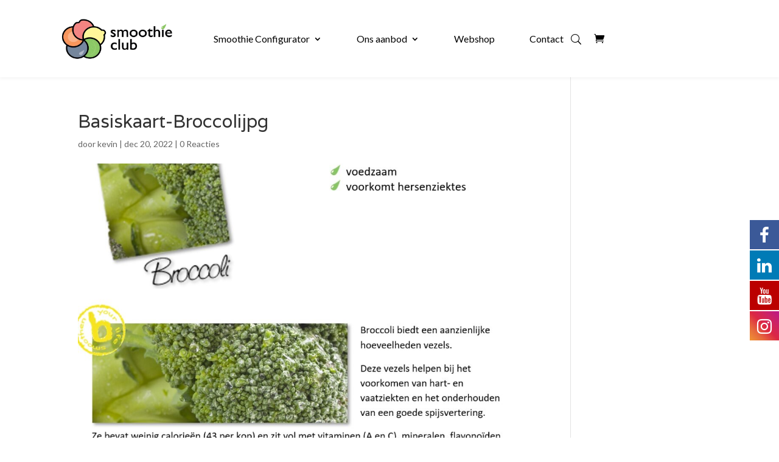

--- FILE ---
content_type: text/css
request_url: https://www.smoothieclub.nl/wp-content/et-cache/718/et-divi-dynamic-tb-68-tb-77-718-late.css?ver=1767867695
body_size: 12
content:
@font-face{font-family:ETmodules;font-display:block;src:url(//www.smoothieclub.nl/wp-content/themes/Divi/core/admin/fonts/modules/social/modules.eot);src:url(//www.smoothieclub.nl/wp-content/themes/Divi/core/admin/fonts/modules/social/modules.eot?#iefix) format("embedded-opentype"),url(//www.smoothieclub.nl/wp-content/themes/Divi/core/admin/fonts/modules/social/modules.woff) format("woff"),url(//www.smoothieclub.nl/wp-content/themes/Divi/core/admin/fonts/modules/social/modules.ttf) format("truetype"),url(//www.smoothieclub.nl/wp-content/themes/Divi/core/admin/fonts/modules/social/modules.svg#ETmodules) format("svg");font-weight:400;font-style:normal}

--- FILE ---
content_type: text/css
request_url: https://www.smoothieclub.nl/wp-content/themes/divi-child/style.css?ver=4.20.0
body_size: 505
content:
/*
 Theme Name:     Divi Child
 Theme URI:      https://www.elegantthemes.com/gallery/divi/
 Description:    Divi Child Theme MMM
 Author:         Rick Verwijmeren
 Author URI:     https://www.thedarecompany.com
 Template:       Divi
 Version:        1.0.0
*/
 
 
/* =Theme customization starts here
------------------------------------------------------- */

/** Categorie Slider home page */
.sp-wcsp-slider-area #sp-wcsp-slider-section-186 .sp-wcsp-cat-item .sp-wcsp-cat-details .sp-wcsp-cat-details-content .sp-wcsp-cat-name a {
	font-size:30px !important;
	font-weight: 500 !important;
	color:black !important;
}
#sp-wcsp-slider-section-186 {
	font-family: 'Ubuntu',Helvetica,Arial,Lucida,sans-serif;
}

/* DP Slider Navigation */

#dp-carousel .swiper-button-prev {
        transform: none;
    /* margin-top: -100px; */
    /* top: 10px !important; */
    margin-left: auto!important;
    left: -40px !important;
    font-size: 20px !important;
    /* background-color: #fff; */
    /* padding: 25px !important; */
}
#dp-carousel .swiper-button-next {
     position: absolute;
    transform: none;
    /* top: 10px !important; */
    /* margin-top: -100px; */
    right: -40px !important;
    /* background-color: #fff; */
    /* padding: 25px !important; */
}

#dp-carousel  .swiper-slide-active {
/* 	 margin-top:1em; */
    color:#fff;
    transform: scale(1.1);
    z-index: 2;
	margin-top: 1em;
  }
#dp-carousel .swiper-slide {
	margin-top: 1em;
}


/* Arrow Size and Style */

.swiper-button-next:after, .swiper-button-prev:after {
     font-size: 20px;
     color: #aed4e4;
}

/* DP Slider Pagination */

#dp-carousel .swiper-pagination-bullet-active {
     background-color: #fff;
}
#dp-carousel .swiper-pagination-bullet {
     background-color: #fff;
     top: 15px;
}


.sp-wcsp-slider-area #sp-wcsp-slider-section-186 .sp-wcsp-cat-item .sp-wcsp-cat-thumbnail {
	border: unset !important;
}

--- FILE ---
content_type: text/css
request_url: https://www.smoothieclub.nl/wp-content/et-cache/718/et-divi-dynamic-tb-68-tb-77-718-late.css
body_size: -11
content:
@font-face{font-family:ETmodules;font-display:block;src:url(//www.smoothieclub.nl/wp-content/themes/Divi/core/admin/fonts/modules/social/modules.eot);src:url(//www.smoothieclub.nl/wp-content/themes/Divi/core/admin/fonts/modules/social/modules.eot?#iefix) format("embedded-opentype"),url(//www.smoothieclub.nl/wp-content/themes/Divi/core/admin/fonts/modules/social/modules.woff) format("woff"),url(//www.smoothieclub.nl/wp-content/themes/Divi/core/admin/fonts/modules/social/modules.ttf) format("truetype"),url(//www.smoothieclub.nl/wp-content/themes/Divi/core/admin/fonts/modules/social/modules.svg#ETmodules) format("svg");font-weight:400;font-style:normal}